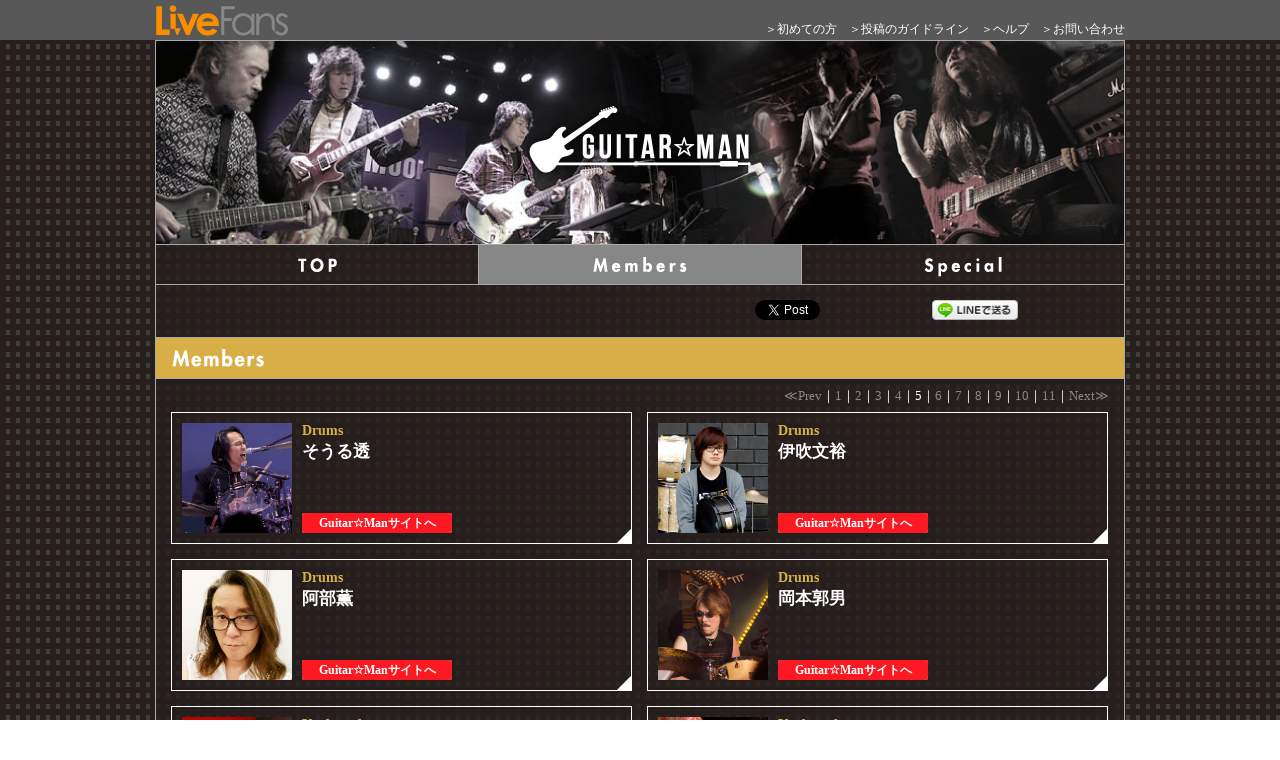

--- FILE ---
content_type: text/html; charset=UTF-8
request_url: http://www.livefans.jp/special/guitarman/members/page:5
body_size: 4507
content:

<!DOCTYPE html PUBLIC "-//W3C//DTD XHTML 1.0 Transitional//EN" "http://www.w3.org/TR/xhtml1/DTD/xhtml1-transitional.dtd">
<html xmlns="http://www.w3.org/1999/xhtml" xmlns:og="http://ogp.me/ns#" xmlns:mixi="http://mixi-platform.com/ns#" xmlns:fb="http://ogp.me/ns/fb#">
<head>
<!-- Google Tag Manager -->
<script>(function(w,d,s,l,i){w[l]=w[l]||[];w[l].push({'gtm.start':
new Date().getTime(),event:'gtm.js'});var f=d.getElementsByTagName(s)[0],
j=d.createElement(s),dl=l!='dataLayer'?'&l='+l:'';j.async=true;j.src=
'https://www.googletagmanager.com/gtm.js?id='+i+dl;f.parentNode.insertBefore(j,f);
})(window,document,'script','dataLayer','GTM-W46QF8G');</script>
<!-- End Google Tag Manager -->

<script type="text/javascript">

	    var url = "https://www.livefans.jp/special/guitarman/members/page:5";

	    location.href = url;

	    </script>
<meta http-equiv="Content-Type" content="text/html; charset=UTF-8" />
<meta http-equiv="Content-Script-Type" content="text/javascript" />
<meta http-equiv="Content-Style-Type" content="text/css" />
<meta lang="ja" name="description" content="LiveFans (ライブファンズ) は、セットリストやライブ・フェス情報、関連ニュースなど、ライブがもっと楽しくなる情報満載のサービスです。セットリストは投稿することもできます。">
<meta lang="ja" name="keywords" content="コンサート,ライブ,ツアー,フェス,セットリスト">
<link href="/favicon.ico" type="image/x-icon" rel="icon" /><link href="/favicon.ico" type="image/x-icon" rel="shortcut icon" />
<!--[if lt IE 9]>
<script src="http://ie7-js.googlecode.com/svn/version/2.1(beta4)/IE9.js"></script>
<![endif]-->

<link href="/favicon.ico" type="image/x-icon" rel="icon" />
<link href="/favicon.ico" type="image/x-icon" rel="shortcut icon" />

<script type="text/javascript" src="/js/google_analytics.js?update=20170713"></script>
<script type="text/javascript" src="/js/common/jquery-1.7.2.min.js"></script>
<script type="text/javascript" src="/js/common/jquery.page-scroller-308.js"></script>
<script type="text/javascript" src="/js/common/aim_application.js"></script>
<script type="text/javascript" src="/js/common/guitarman/jquery.tile.js"></script>
<script type="text/javascript" src="/js/common/jquery.custom.js"></script>
<script type="text/javascript" src="/js/common/jquery.search_custom.js?verupdate=20160215"></script>
<link rel="stylesheet" type="text/css" href="/css/common/special/guitarman/guitarman.css?verupdate=20131227" />
<title>Guitar☆Man 特集 | ライブ・セットリスト情報サービス【 LiveFans (ライブファンズ) 】</title>
<meta name="google-site-verification"content="HbO1KjIbp5-oRlHZKAhgwIPmf1vFJdA-NCSPc9yJ7zo" />


<meta property="og:site_name" content="livefans.jp" />
<meta property="og:title" content="Guitar☆Man 特集 | ライブ・セットリスト情報サービス【 LiveFans (ライブファンズ) 】" />
<meta property="og:description" content="LiveFans (ライブファンズ) は、セットリストやライブ・フェス情報、関連ニュースなど、ライブがもっと楽しくなる情報満載のサービスです。セットリストは投稿することもできます。" />
<meta property="og:type" content="website" />
<meta property="og:url" content="http://www.livefans.jp/special/guitarman/members/page:5" />
<meta property="fb:app_id" content="528283240567901" />
<meta property="og:image" content="http://www.livefans.jp/img/common/fb_likeicon.jpg?verupdate=0406" />

</head>

<body id="body_selection">
<!-- Google Tag Manager (noscript) -->
<noscript><iframe src="https://www.googletagmanager.com/ns.html?id=GTM-W46QF8G"
height="0" width="0" style="display:none;visibility:hidden"></iframe></noscript>
<!-- End Google Tag Manager (noscript) -->

<!-- // WRAP -->
<div id="wrap" class="page">
<!-- // HEADER -->
<div id="header">
<h1><a href="/"><img src="/img/common/logo_head.png?update=20160401" alt="LiveFans ロゴ" width="288" height="32" /></a></h1>
<p class="subNav"><a href="/first">＞初めての方</a>　<a href="/guide">＞投稿のガイドライン</a>　<a href="/help">＞ヘルプ</a>　<a href="/contact/10">＞お問い合わせ</a></p>

<h2><img src="/img/images/special/guitarman/headimage_page.jpg" alt="GUITAR☆MAN LIVE｜LiveFans" width="968" height="203" /></h2>
<li class="current">

<ul>
<li><a href="/special/guitarman">
<img src="/img/images/special/guitarman/nav_top.png" alt="TOP" width="96" height="27" /></a></li>
<li class="current"><a href="/special/guitarman/members">
<img src="/img/images/special/guitarman/nav_members.png" alt="Members" width="96" height="27" /></a></li>
<li><a href="/special/guitarman/special">
<img src="/img/images/special/guitarman/nav_special.png" alt="Special" width="96" height="27" /></a></li>
</ul>
</div>
<!-- // HEADER -->


<!-- // CONTAINER -->
<div id="container">




<ul class="shareLink nopscr">	<!-- // socialicons -->
<li><a href="https://b.hatena.ne.jp/entry/http://www.livefans.jp/special/guitarman/members" onclick="ga('send', 'event', 'コンテンツクリック', 'シェアボタンクリック', 'はてなブックマーク,,Guitar☆Man 特集');" class="hatena-bookmark-button" data-hatena-bookmark-layout="standard-noballoon" data-hatena-bookmark-lang="ja" title="Guitar☆Man 特集"><img src="https://b.st-hatena.com/images/entry-button/button-only@2x.png" alt="このエントリーをはてなブックマークに追加" width="20" height="20" style="border: none;" /></a><script type="text/javascript" src="https://b.st-hatena.com/js/bookmark_button.js" charset="utf-8" async="async"></script></li>
<li><a href="https://line.naver.jp/R/msg/text/?Guitar☆Man 特集 - LiveFans(ライブファンズ)
http://www.livefans.jp/special/guitarman/members" target="_blank" onclick="ga('send', 'event', 'コンテンツクリック', 'シェアボタンクリック', 'Lineシェア,,Guitar☆Man 特集');" class="line" rel="nofollow"><img src="/img/themes/linebutton_86x20.png" alt="LINEで送る" width="86" height="20" /></a></li>
<li><iframe src="https://www.facebook.com/plugins/share_button.php?href=http://www.livefans.jp/special/guitarman/members&layout=button_count&size&appId=528283240567901&width=102&height=20" width="102" height="20" style="border:none;overflow:hidden" scrolling="no" frameborder="0" allowfullscreen="true" allow="autoplay; clipboard-write; encrypted-media; picture-in-picture; web-share"></iframe></li>
<li><a href="https://twitter.com/share" class="twitter-share-button" data-url="http://www.livefans.jp/special/guitarman/members" data-text="Guitar☆Man 特集 - LiveFans(ライブファンズ)" data-count="horizontal" onclick="ga('send', 'event', 'コンテンツクリック', 'シェアボタンクリック', 'Twitterシェア,,Guitar☆Man 特集');" ref="nofollow">ツイート</a><script type="text/javascript" async src="https://platform.twitter.com/widgets.js"></script></li></ul>	<!-- // socialicons -->



<div id="content">	<!-- // CONTENT -->

			<div id="content">	<!--// CONTENT -->

<h3 id="listBox">
<img src="/img/images/special/guitarman/ttl_members.png" alt="Members" width="127" height="20" /></h3>

<p class="pagenate"><span class="prev"><a href="/special/guitarman/members/page:4#listBox" rel="prev">≪Prev</a></span>｜<span><a href="/special/guitarman/members/page:1#listBox">1</a></span>｜<span><a href="/special/guitarman/members/page:2#listBox">2</a></span>｜<span><a href="/special/guitarman/members/page:3#listBox">3</a></span>｜<span><a href="/special/guitarman/members/page:4#listBox">4</a></span>｜<span class="current">5</span>｜<span><a href="/special/guitarman/members/page:6#listBox">6</a></span>｜<span><a href="/special/guitarman/members/page:7#listBox">7</a></span>｜<span><a href="/special/guitarman/members/page:8#listBox">8</a></span>｜<span><a href="/special/guitarman/members/page:9#listBox">9</a></span>｜<span><a href="/special/guitarman/members/page:10#listBox">10</a></span>｜<span><a href="/special/guitarman/members/page:11#listBox">11</a></span>｜<span class="next"><a href="/special/guitarman/members/page:6#listBox" rel="next">Next≫</span></a></p>

<div class="membersBlock">


<div class="memberItem">
<a href="http://gm.fanmo.jp/toul-soul/" target="_new"><img src="/img/images/special/guitarman/prof/profile_soultoul-360x360.jpg" alt="そうる透" width="110" height="110" />
</a>
<h4><a href="http://gm.fanmo.jp/toul-soul/" target="_new">そうる透</a><span></span></h4>
<p>Drums</p>
<div class="icons"><span class="ticon ticket">
<a href="http://gm.fanmo.jp/toul-soul/" target="_new">Guitar☆Manサイトへ</a></span></div>
</div>
<div class="memberItem">
<a href="http://gm.fanmo.jp/fumihiro-ibuki/" target="_new"><img src="/img/images/special/guitarman/prof/profile_fumihiro-ibuki-360x360.jpg" alt="伊吹文裕" width="110" height="110" />
</a>
<h4><a href="http://gm.fanmo.jp/fumihiro-ibuki/" target="_new">伊吹文裕</a><span></span></h4>
<p>Drums</p>
<div class="icons"><span class="ticon ticket">
<a href="http://gm.fanmo.jp/fumihiro-ibuki/" target="_new">Guitar☆Manサイトへ</a></span></div>
</div>
<div class="memberItem">
<a href="http://gm.fanmo.jp/abe-kaou/" target="_new"><img src="/img/images/special/guitarman/prof/profile_kaou-abe-360x360.jpg" alt="阿部薫" width="110" height="110" />
</a>
<h4><a href="http://gm.fanmo.jp/abe-kaou/" target="_new">阿部薫</a><span></span></h4>
<p>Drums</p>
<div class="icons"><span class="ticon ticket">
<a href="http://gm.fanmo.jp/abe-kaou/" target="_new">Guitar☆Manサイトへ</a></span></div>
</div>
<div class="memberItem">
<a href="http://gm.fanmo.jp/okamoto-atsuo/" target="_new"><img src="/img/images/special/guitarman/prof/profile_okamoto-atsuo.jpg" alt="岡本郭男" width="110" height="110" />
</a>
<h4><a href="http://gm.fanmo.jp/okamoto-atsuo/" target="_new">岡本郭男</a><span></span></h4>
<p>Drums</p>
<div class="icons"><span class="ticon ticket">
<a href="http://gm.fanmo.jp/okamoto-atsuo/" target="_new">Guitar☆Manサイトへ</a></span></div>
</div>
<div class="memberItem">
<a href="http://gm.fanmo.jp/sasaji-masanori/" target="_new"><img src="/img/images/special/guitarman/prof/profile_sasaji-180x180.jpg" alt="笹路正徳" width="110" height="110" />
</a>
<h4><a href="http://gm.fanmo.jp/sasaji-masanori/" target="_new">笹路正徳</a><span></span></h4>
<p>Keyboards</p>
<div class="icons"><span class="ticon ticket">
<a href="http://gm.fanmo.jp/sasaji-masanori/" target="_new">Guitar☆Manサイトへ</a></span></div>
</div>
<div class="memberItem">
<a href="http://gm.fanmo.jp/tatsuya-nishiwaki/" target="_new"><img src="/img/images/special/guitarman/prof/profile_nishiwaki.jpg" alt="西脇辰弥" width="110" height="110" />
</a>
<h4><a href="http://gm.fanmo.jp/tatsuya-nishiwaki/" target="_new">西脇辰弥</a><span></span></h4>
<p>Keyboards</p>
<div class="icons"><span class="ticon ticket">
<a href="http://gm.fanmo.jp/tatsuya-nishiwaki/" target="_new">Guitar☆Manサイトへ</a></span></div>
</div>
<div class="memberItem">
<a href="http://gm.fanmo.jp/toru_shigemi/" target="_new"><img src="/img/images/special/guitarman/prof/profile_shigemi_toru-180x180.jpg" alt="重実徹" width="110" height="110" />
</a>
<h4><a href="http://gm.fanmo.jp/toru_shigemi/" target="_new">重実徹</a><span></span></h4>
<p>Keyboards</p>
<div class="icons"><span class="ticon ticket">
<a href="http://gm.fanmo.jp/toru_shigemi/" target="_new">Guitar☆Manサイトへ</a></span></div>
</div>
<div class="memberItem">
<a href="http://gm.fanmo.jp/hiroyuki-namba/" target="_new"><img src="/img/images/special/guitarman/prof/profile_namba1-180x180.jpg" alt="難波弘之" width="110" height="110" />
</a>
<h4><a href="http://gm.fanmo.jp/hiroyuki-namba/" target="_new">難波弘之</a><span>（ex.SENSE OF WONDER）</span></h4>
<p>Keyboards</p>
<div class="icons"><span class="ticon ticket">
<a href="http://gm.fanmo.jp/hiroyuki-namba/" target="_new">Guitar☆Manサイトへ</a></span></div>
</div>
<div class="memberItem">
<a href="http://gm.fanmo.jp/akito-shirai/" target="_new"><img src="/img/images/special/guitarman/prof/profile_akito_shirai.jpg" alt="白井アキト" width="110" height="110" />
</a>
<h4><a href="http://gm.fanmo.jp/akito-shirai/" target="_new">白井アキト</a><span></span></h4>
<p>Keyboards</p>
<div class="icons"><span class="ticon ticket">
<a href="http://gm.fanmo.jp/akito-shirai/" target="_new">Guitar☆Manサイトへ</a></span></div>
</div>
<div class="memberItem">
<a href="http://gm.fanmo.jp/takuto-kudo/" target="_new"><img src="/img/images/special/guitarman/prof/profile_kudo-360x360.jpg" alt="工藤拓人" width="110" height="110" />
</a>
<h4><a href="http://gm.fanmo.jp/takuto-kudo/" target="_new">工藤拓人</a><span></span></h4>
<p>Keyboards</p>
<div class="icons"><span class="ticon ticket">
<a href="http://gm.fanmo.jp/takuto-kudo/" target="_new">Guitar☆Manサイトへ</a></span></div>
</div>
</div>

<p class="pagenate"><span class="prev"><a href="/special/guitarman/members/page:4#listBox" rel="prev">≪Prev</a></span>｜<span><a href="/special/guitarman/members/page:1#listBox">1</a></span>｜<span><a href="/special/guitarman/members/page:2#listBox">2</a></span>｜<span><a href="/special/guitarman/members/page:3#listBox">3</a></span>｜<span><a href="/special/guitarman/members/page:4#listBox">4</a></span>｜<span class="current">5</span>｜<span><a href="/special/guitarman/members/page:6#listBox">6</a></span>｜<span><a href="/special/guitarman/members/page:7#listBox">7</a></span>｜<span><a href="/special/guitarman/members/page:8#listBox">8</a></span>｜<span><a href="/special/guitarman/members/page:9#listBox">9</a></span>｜<span><a href="/special/guitarman/members/page:10#listBox">10</a></span>｜<span><a href="/special/guitarman/members/page:11#listBox">11</a></span>｜<span class="next"><a href="/special/guitarman/members/page:6#listBox" rel="next">Next≫</span></a></p>

</div>	<!-- // CONTENT -->




</div>	<!-- // CONTENT -->

<div class="itemBlock">	<!--// Item Block -->
<h3>
<img src="/img/images/special/guitarman/ttl_item.png" alt="Item" width="127" height="20" /></h3>

<div class="itemBox">	<!--// Item Box -->
<dl>
<dt>
<a href="http://gm.fanmo.jp/category/cd/" target="_new"><img src="/img/images/special/guitarman/item/guitarman_legend-360x360.jpg" alt="Item" width="140" height="140" /></a>
</dt>
<dd><span class="ticon buy"><a href="http://gm.fanmo.jp/category/cd/" target="_new" >Guitar☆Manサイトへ</a></span></dd>
</dl>
<ul>
<li><a href="http://gm.fanmo.jp/guitar%E2%98%86man-live-best-selection-001-008/" target="_new">Guitar☆Man LIVE BEST SELECTION #001 – #008</a></li>
<li><a href="http://gm.fanmo.jp/guitar%E2%98%86man-live-smoke-on-the-water-007/" target="_new">Guitar☆Man LIVE -SMOKE ON THE WATER- #007</a></li>
<li><a href="http://gm.fanmo.jp/guitar%E2%98%86man-live-smoke-on-the-water-006/" target="_new">Guitar☆Man LIVE -SMOKE ON THE WATER- #006</a></li>
<li><a href="http://gm.fanmo.jp/guitar%E2%98%86man-live-smoke-on-the-water-004/" target="_new">Guitar☆Man LIVE -SMOKE ON THE WATER- #004</a></li>
<li><a href="http://gm.fanmo.jp/guitar-man-live-003-ep/" target="_new">Guitar☆Man LIVE #003 EP</a></li>
<li><a href="http://gm.fanmo.jp/guitar%E2%98%86man-live-003-mp3/" target="_new">Guitar☆Man LIVE -SMOKE ON THE WATER- #003</a></li>
<li><a href="http://gm.fanmo.jp/guitar%E2%98%86man-live-smoke-on-the-water-002/" target="_new">Guitar☆Man LIVE -SMOKE ON THE WATER- #002</a></li>
<li><a href="http://gm.fanmo.jp/guitar%E2%98%86man-live-smoke-on-the-water-00/" target="_new">Guitar☆Man LIVE -SMOKE ON THE WATER- #001</a></li>
</ul>
</div>

<div class="itemBox">	<!--// Item Box -->
<dl>
<dt>
<a href="http://gm.fanmo.jp/category/cd/" target="_new"><img src="/img/images/special/guitarman/item/kingofpops-180x180.jpg" alt="Item" width="140" height="140" /></a>
</dt>
<dd><span class="ticon buy"><a href="http://gm.fanmo.jp/category/cd/" target="_new">Guitar☆Manサイトへ</a></span></dd>
</dl>
<ul>
<li><a href="http://gm.fanmo.jp/king-of-pops2-single/" target="_new">KING OF POPS 2  Single (楽曲配信)</a></li>
<li><a href="http://gm.fanmo.jp/king-of-pops-2-cd-mini-album/" target="_new">KING OF POPS 2 (CD mini album)</a></li>
<li><a href="http://gm.fanmo.jp/king-of-pops/" target="_new">KING OF POPS EP</a></li>
<li><a href="http://gm.fanmo.jp/king-of-pops-album/" target="_new">KING OF POPS (CD mini album)</a></li>
</ul>
</div>


</div>	<!--// Item Block -->

<ul class="officialLink">	<!--// Ofiicial Link -->
<li><a href="http://gm.fanmo.jp/" target="_new">
<img src="/img/images/special/guitarman/bnr_officialsite.png" alt="Official Site" width="397" height="22" /></a></li>
<li><a href="https://www.facebook.com/GuitarManJapan" target="_new">
<img src="/img/images/special/guitarman/bnr_officialFb.png" alt="Official Facebook" width="397" height="22" /></a></li>
</ul>	<!--// Ofiicial Link -->
</div>
<!-- // CONTAINER -->


<!-- // FOOTER -->
<div id="footer">
<h5><a href="/"><img src="/img/common/logo_foot.png?update=20160401" alt="LiveFans フッターロゴ" width="175" height="60" /></a></h5>
<ul>
<li><a href="/setlist">セットリスト情報</a></li>
<!--<li><a href="/live">ライブ・フェス情報</a></li>-->
<li><a href="/artist">アーティスト一覧</a></li>
<li><a href="/users/login">ユーザー登録</a></li>
<li><a href="/events">新規情報投稿</a></li>
</ul>
<ul>
<li><a href="/first">初めての方</a></li>
<li><a href="/guide">投稿のガイドライン</a></li>
<li><a href="/help">ヘルプ</a></li>
<li><a href="/contact/10">お問い合わせ</a></li>
<li><a href="/terms">利用規約</a></li>
<li><a href="/privacy">プライバシーポリシー</a></li>
<li><a href="/company">運営会社</a></li>
<li><a href="/news/info/list">お知らせ</a></li>
</ul>

<p id="copy">Copyright (C) 2021- SKIYAKI Inc. All Rights Reserved. <br />JASRAC許諾番号：9022255001Y45037</p>
</div>
<!-- // FOOTER -->


</div>
<!-- // WRAP -->


<script type="text/javascript">
jQuery('#wrap #container .itemBlock .itemBox ul').tile(2);
jQuery('#wrap #container #content .liveItem dl').tile();
</script>


<!-- Special Popup -->
<script type="text/javascript">
$(function(){
    $('#dialog').jqm();
    $('#dialog').jqmShow();//modalウインドウを表示する
    $(window).load(function(){
    })
});
</script>
</body>
</html>


--- FILE ---
content_type: text/html; charset=UTF-8
request_url: https://www.livefans.jp/special/guitarman/members/page:5
body_size: 4299
content:

<!DOCTYPE html PUBLIC "-//W3C//DTD XHTML 1.0 Transitional//EN" "http://www.w3.org/TR/xhtml1/DTD/xhtml1-transitional.dtd">
<html xmlns="http://www.w3.org/1999/xhtml" xmlns:og="http://ogp.me/ns#" xmlns:mixi="http://mixi-platform.com/ns#" xmlns:fb="http://ogp.me/ns/fb#">
<head>
<!-- Google Tag Manager -->
<script>(function(w,d,s,l,i){w[l]=w[l]||[];w[l].push({'gtm.start':
new Date().getTime(),event:'gtm.js'});var f=d.getElementsByTagName(s)[0],
j=d.createElement(s),dl=l!='dataLayer'?'&l='+l:'';j.async=true;j.src=
'https://www.googletagmanager.com/gtm.js?id='+i+dl;f.parentNode.insertBefore(j,f);
})(window,document,'script','dataLayer','GTM-W46QF8G');</script>
<!-- End Google Tag Manager -->


<meta http-equiv="Content-Type" content="text/html; charset=UTF-8" />
<meta http-equiv="Content-Script-Type" content="text/javascript" />
<meta http-equiv="Content-Style-Type" content="text/css" />
<meta lang="ja" name="description" content="LiveFans (ライブファンズ) は、セットリストやライブ・フェス情報、関連ニュースなど、ライブがもっと楽しくなる情報満載のサービスです。セットリストは投稿することもできます。">
<meta lang="ja" name="keywords" content="コンサート,ライブ,ツアー,フェス,セットリスト">
<link href="/favicon.ico" type="image/x-icon" rel="icon" /><link href="/favicon.ico" type="image/x-icon" rel="shortcut icon" />
<!--[if lt IE 9]>
<script src="http://ie7-js.googlecode.com/svn/version/2.1(beta4)/IE9.js"></script>
<![endif]-->

<link href="/favicon.ico" type="image/x-icon" rel="icon" />
<link href="/favicon.ico" type="image/x-icon" rel="shortcut icon" />

<script type="text/javascript" src="/js/google_analytics.js?update=20170713"></script>
<script type="text/javascript" src="/js/common/jquery-1.7.2.min.js"></script>
<script type="text/javascript" src="/js/common/jquery.page-scroller-308.js"></script>
<script type="text/javascript" src="/js/common/aim_application.js"></script>
<script type="text/javascript" src="/js/common/guitarman/jquery.tile.js"></script>
<script type="text/javascript" src="/js/common/jquery.custom.js"></script>
<script type="text/javascript" src="/js/common/jquery.search_custom.js?verupdate=20160215"></script>
<link rel="stylesheet" type="text/css" href="/css/common/special/guitarman/guitarman.css?verupdate=20131227" />
<title>Guitar☆Man 特集 | ライブ・セットリスト情報サービス【 LiveFans (ライブファンズ) 】</title>
<meta name="google-site-verification"content="HbO1KjIbp5-oRlHZKAhgwIPmf1vFJdA-NCSPc9yJ7zo" />


<meta property="og:site_name" content="livefans.jp" />
<meta property="og:title" content="Guitar☆Man 特集 | ライブ・セットリスト情報サービス【 LiveFans (ライブファンズ) 】" />
<meta property="og:description" content="LiveFans (ライブファンズ) は、セットリストやライブ・フェス情報、関連ニュースなど、ライブがもっと楽しくなる情報満載のサービスです。セットリストは投稿することもできます。" />
<meta property="og:type" content="website" />
<meta property="og:url" content="https://www.livefans.jp/special/guitarman/members/page:5" />
<meta property="fb:app_id" content="528283240567901" />
<meta property="og:image" content="https://www.livefans.jp/img/common/fb_likeicon.jpg?verupdate=0406" />

</head>

<body id="body_selection">
<!-- Google Tag Manager (noscript) -->
<noscript><iframe src="https://www.googletagmanager.com/ns.html?id=GTM-W46QF8G"
height="0" width="0" style="display:none;visibility:hidden"></iframe></noscript>
<!-- End Google Tag Manager (noscript) -->

<!-- // WRAP -->
<div id="wrap" class="page">
<!-- // HEADER -->
<div id="header">
<h1><a href="/"><img src="/img/common/logo_head.png?update=20160401" alt="LiveFans ロゴ" width="288" height="32" /></a></h1>
<p class="subNav"><a href="/first">＞初めての方</a>　<a href="/guide">＞投稿のガイドライン</a>　<a href="/help">＞ヘルプ</a>　<a href="/contact/10">＞お問い合わせ</a></p>

<h2><img src="/img/images/special/guitarman/headimage_page.jpg" alt="GUITAR☆MAN LIVE｜LiveFans" width="968" height="203" /></h2>
<li class="current">

<ul>
<li><a href="/special/guitarman">
<img src="/img/images/special/guitarman/nav_top.png" alt="TOP" width="96" height="27" /></a></li>
<li class="current"><a href="/special/guitarman/members">
<img src="/img/images/special/guitarman/nav_members.png" alt="Members" width="96" height="27" /></a></li>
<li><a href="/special/guitarman/special">
<img src="/img/images/special/guitarman/nav_special.png" alt="Special" width="96" height="27" /></a></li>
</ul>
</div>
<!-- // HEADER -->


<!-- // CONTAINER -->
<div id="container">




<ul class="shareLink nopscr">	<!-- // socialicons -->
<li><a href="https://b.hatena.ne.jp/entry/https://www.livefans.jp/special/guitarman/members" onclick="ga('send', 'event', 'コンテンツクリック', 'シェアボタンクリック', 'はてなブックマーク,,Guitar☆Man 特集');" class="hatena-bookmark-button" data-hatena-bookmark-layout="standard-noballoon" data-hatena-bookmark-lang="ja" title="Guitar☆Man 特集"><img src="https://b.st-hatena.com/images/entry-button/button-only@2x.png" alt="このエントリーをはてなブックマークに追加" width="20" height="20" style="border: none;" /></a><script type="text/javascript" src="https://b.st-hatena.com/js/bookmark_button.js" charset="utf-8" async="async"></script></li>
<li><a href="https://line.naver.jp/R/msg/text/?Guitar☆Man 特集 - LiveFans(ライブファンズ)
https://www.livefans.jp/special/guitarman/members" target="_blank" onclick="ga('send', 'event', 'コンテンツクリック', 'シェアボタンクリック', 'Lineシェア,,Guitar☆Man 特集');" class="line" rel="nofollow"><img src="/img/themes/linebutton_86x20.png" alt="LINEで送る" width="86" height="20" /></a></li>
<li><iframe src="https://www.facebook.com/plugins/share_button.php?href=https://www.livefans.jp/special/guitarman/members&layout=button_count&size&appId=528283240567901&width=102&height=20" width="102" height="20" style="border:none;overflow:hidden" scrolling="no" frameborder="0" allowfullscreen="true" allow="autoplay; clipboard-write; encrypted-media; picture-in-picture; web-share"></iframe></li>
<li><a href="https://twitter.com/share" class="twitter-share-button" data-url="https://www.livefans.jp/special/guitarman/members" data-text="Guitar☆Man 特集 - LiveFans(ライブファンズ)" data-count="horizontal" onclick="ga('send', 'event', 'コンテンツクリック', 'シェアボタンクリック', 'Twitterシェア,,Guitar☆Man 特集');" ref="nofollow">ツイート</a><script type="text/javascript" async src="https://platform.twitter.com/widgets.js"></script></li></ul>	<!-- // socialicons -->



<div id="content">	<!-- // CONTENT -->

			<div id="content">	<!--// CONTENT -->

<h3 id="listBox">
<img src="/img/images/special/guitarman/ttl_members.png" alt="Members" width="127" height="20" /></h3>

<p class="pagenate"><span class="prev"><a href="/special/guitarman/members/page:4#listBox" rel="prev">≪Prev</a></span>｜<span><a href="/special/guitarman/members/page:1#listBox">1</a></span>｜<span><a href="/special/guitarman/members/page:2#listBox">2</a></span>｜<span><a href="/special/guitarman/members/page:3#listBox">3</a></span>｜<span><a href="/special/guitarman/members/page:4#listBox">4</a></span>｜<span class="current">5</span>｜<span><a href="/special/guitarman/members/page:6#listBox">6</a></span>｜<span><a href="/special/guitarman/members/page:7#listBox">7</a></span>｜<span><a href="/special/guitarman/members/page:8#listBox">8</a></span>｜<span><a href="/special/guitarman/members/page:9#listBox">9</a></span>｜<span><a href="/special/guitarman/members/page:10#listBox">10</a></span>｜<span><a href="/special/guitarman/members/page:11#listBox">11</a></span>｜<span class="next"><a href="/special/guitarman/members/page:6#listBox" rel="next">Next≫</span></a></p>

<div class="membersBlock">


<div class="memberItem">
<a href="http://gm.fanmo.jp/toul-soul/" target="_new"><img src="/img/images/special/guitarman/prof/profile_soultoul-360x360.jpg" alt="そうる透" width="110" height="110" />
</a>
<h4><a href="http://gm.fanmo.jp/toul-soul/" target="_new">そうる透</a><span></span></h4>
<p>Drums</p>
<div class="icons"><span class="ticon ticket">
<a href="http://gm.fanmo.jp/toul-soul/" target="_new">Guitar☆Manサイトへ</a></span></div>
</div>
<div class="memberItem">
<a href="http://gm.fanmo.jp/fumihiro-ibuki/" target="_new"><img src="/img/images/special/guitarman/prof/profile_fumihiro-ibuki-360x360.jpg" alt="伊吹文裕" width="110" height="110" />
</a>
<h4><a href="http://gm.fanmo.jp/fumihiro-ibuki/" target="_new">伊吹文裕</a><span></span></h4>
<p>Drums</p>
<div class="icons"><span class="ticon ticket">
<a href="http://gm.fanmo.jp/fumihiro-ibuki/" target="_new">Guitar☆Manサイトへ</a></span></div>
</div>
<div class="memberItem">
<a href="http://gm.fanmo.jp/abe-kaou/" target="_new"><img src="/img/images/special/guitarman/prof/profile_kaou-abe-360x360.jpg" alt="阿部薫" width="110" height="110" />
</a>
<h4><a href="http://gm.fanmo.jp/abe-kaou/" target="_new">阿部薫</a><span></span></h4>
<p>Drums</p>
<div class="icons"><span class="ticon ticket">
<a href="http://gm.fanmo.jp/abe-kaou/" target="_new">Guitar☆Manサイトへ</a></span></div>
</div>
<div class="memberItem">
<a href="http://gm.fanmo.jp/okamoto-atsuo/" target="_new"><img src="/img/images/special/guitarman/prof/profile_okamoto-atsuo.jpg" alt="岡本郭男" width="110" height="110" />
</a>
<h4><a href="http://gm.fanmo.jp/okamoto-atsuo/" target="_new">岡本郭男</a><span></span></h4>
<p>Drums</p>
<div class="icons"><span class="ticon ticket">
<a href="http://gm.fanmo.jp/okamoto-atsuo/" target="_new">Guitar☆Manサイトへ</a></span></div>
</div>
<div class="memberItem">
<a href="http://gm.fanmo.jp/sasaji-masanori/" target="_new"><img src="/img/images/special/guitarman/prof/profile_sasaji-180x180.jpg" alt="笹路正徳" width="110" height="110" />
</a>
<h4><a href="http://gm.fanmo.jp/sasaji-masanori/" target="_new">笹路正徳</a><span></span></h4>
<p>Keyboards</p>
<div class="icons"><span class="ticon ticket">
<a href="http://gm.fanmo.jp/sasaji-masanori/" target="_new">Guitar☆Manサイトへ</a></span></div>
</div>
<div class="memberItem">
<a href="http://gm.fanmo.jp/tatsuya-nishiwaki/" target="_new"><img src="/img/images/special/guitarman/prof/profile_nishiwaki.jpg" alt="西脇辰弥" width="110" height="110" />
</a>
<h4><a href="http://gm.fanmo.jp/tatsuya-nishiwaki/" target="_new">西脇辰弥</a><span></span></h4>
<p>Keyboards</p>
<div class="icons"><span class="ticon ticket">
<a href="http://gm.fanmo.jp/tatsuya-nishiwaki/" target="_new">Guitar☆Manサイトへ</a></span></div>
</div>
<div class="memberItem">
<a href="http://gm.fanmo.jp/toru_shigemi/" target="_new"><img src="/img/images/special/guitarman/prof/profile_shigemi_toru-180x180.jpg" alt="重実徹" width="110" height="110" />
</a>
<h4><a href="http://gm.fanmo.jp/toru_shigemi/" target="_new">重実徹</a><span></span></h4>
<p>Keyboards</p>
<div class="icons"><span class="ticon ticket">
<a href="http://gm.fanmo.jp/toru_shigemi/" target="_new">Guitar☆Manサイトへ</a></span></div>
</div>
<div class="memberItem">
<a href="http://gm.fanmo.jp/hiroyuki-namba/" target="_new"><img src="/img/images/special/guitarman/prof/profile_namba1-180x180.jpg" alt="難波弘之" width="110" height="110" />
</a>
<h4><a href="http://gm.fanmo.jp/hiroyuki-namba/" target="_new">難波弘之</a><span>（ex.SENSE OF WONDER）</span></h4>
<p>Keyboards</p>
<div class="icons"><span class="ticon ticket">
<a href="http://gm.fanmo.jp/hiroyuki-namba/" target="_new">Guitar☆Manサイトへ</a></span></div>
</div>
<div class="memberItem">
<a href="http://gm.fanmo.jp/akito-shirai/" target="_new"><img src="/img/images/special/guitarman/prof/profile_akito_shirai.jpg" alt="白井アキト" width="110" height="110" />
</a>
<h4><a href="http://gm.fanmo.jp/akito-shirai/" target="_new">白井アキト</a><span></span></h4>
<p>Keyboards</p>
<div class="icons"><span class="ticon ticket">
<a href="http://gm.fanmo.jp/akito-shirai/" target="_new">Guitar☆Manサイトへ</a></span></div>
</div>
<div class="memberItem">
<a href="http://gm.fanmo.jp/takuto-kudo/" target="_new"><img src="/img/images/special/guitarman/prof/profile_kudo-360x360.jpg" alt="工藤拓人" width="110" height="110" />
</a>
<h4><a href="http://gm.fanmo.jp/takuto-kudo/" target="_new">工藤拓人</a><span></span></h4>
<p>Keyboards</p>
<div class="icons"><span class="ticon ticket">
<a href="http://gm.fanmo.jp/takuto-kudo/" target="_new">Guitar☆Manサイトへ</a></span></div>
</div>
</div>

<p class="pagenate"><span class="prev"><a href="/special/guitarman/members/page:4#listBox" rel="prev">≪Prev</a></span>｜<span><a href="/special/guitarman/members/page:1#listBox">1</a></span>｜<span><a href="/special/guitarman/members/page:2#listBox">2</a></span>｜<span><a href="/special/guitarman/members/page:3#listBox">3</a></span>｜<span><a href="/special/guitarman/members/page:4#listBox">4</a></span>｜<span class="current">5</span>｜<span><a href="/special/guitarman/members/page:6#listBox">6</a></span>｜<span><a href="/special/guitarman/members/page:7#listBox">7</a></span>｜<span><a href="/special/guitarman/members/page:8#listBox">8</a></span>｜<span><a href="/special/guitarman/members/page:9#listBox">9</a></span>｜<span><a href="/special/guitarman/members/page:10#listBox">10</a></span>｜<span><a href="/special/guitarman/members/page:11#listBox">11</a></span>｜<span class="next"><a href="/special/guitarman/members/page:6#listBox" rel="next">Next≫</span></a></p>

</div>	<!-- // CONTENT -->




</div>	<!-- // CONTENT -->

<div class="itemBlock">	<!--// Item Block -->
<h3>
<img src="/img/images/special/guitarman/ttl_item.png" alt="Item" width="127" height="20" /></h3>

<div class="itemBox">	<!--// Item Box -->
<dl>
<dt>
<a href="http://gm.fanmo.jp/category/cd/" target="_new"><img src="/img/images/special/guitarman/item/guitarman_legend-360x360.jpg" alt="Item" width="140" height="140" /></a>
</dt>
<dd><span class="ticon buy"><a href="http://gm.fanmo.jp/category/cd/" target="_new" >Guitar☆Manサイトへ</a></span></dd>
</dl>
<ul>
<li><a href="http://gm.fanmo.jp/guitar%E2%98%86man-live-best-selection-001-008/" target="_new">Guitar☆Man LIVE BEST SELECTION #001 – #008</a></li>
<li><a href="http://gm.fanmo.jp/guitar%E2%98%86man-live-smoke-on-the-water-007/" target="_new">Guitar☆Man LIVE -SMOKE ON THE WATER- #007</a></li>
<li><a href="http://gm.fanmo.jp/guitar%E2%98%86man-live-smoke-on-the-water-006/" target="_new">Guitar☆Man LIVE -SMOKE ON THE WATER- #006</a></li>
<li><a href="http://gm.fanmo.jp/guitar%E2%98%86man-live-smoke-on-the-water-004/" target="_new">Guitar☆Man LIVE -SMOKE ON THE WATER- #004</a></li>
<li><a href="http://gm.fanmo.jp/guitar-man-live-003-ep/" target="_new">Guitar☆Man LIVE #003 EP</a></li>
<li><a href="http://gm.fanmo.jp/guitar%E2%98%86man-live-003-mp3/" target="_new">Guitar☆Man LIVE -SMOKE ON THE WATER- #003</a></li>
<li><a href="http://gm.fanmo.jp/guitar%E2%98%86man-live-smoke-on-the-water-002/" target="_new">Guitar☆Man LIVE -SMOKE ON THE WATER- #002</a></li>
<li><a href="http://gm.fanmo.jp/guitar%E2%98%86man-live-smoke-on-the-water-00/" target="_new">Guitar☆Man LIVE -SMOKE ON THE WATER- #001</a></li>
</ul>
</div>

<div class="itemBox">	<!--// Item Box -->
<dl>
<dt>
<a href="http://gm.fanmo.jp/category/cd/" target="_new"><img src="/img/images/special/guitarman/item/kingofpops-180x180.jpg" alt="Item" width="140" height="140" /></a>
</dt>
<dd><span class="ticon buy"><a href="http://gm.fanmo.jp/category/cd/" target="_new">Guitar☆Manサイトへ</a></span></dd>
</dl>
<ul>
<li><a href="http://gm.fanmo.jp/king-of-pops2-single/" target="_new">KING OF POPS 2  Single (楽曲配信)</a></li>
<li><a href="http://gm.fanmo.jp/king-of-pops-2-cd-mini-album/" target="_new">KING OF POPS 2 (CD mini album)</a></li>
<li><a href="http://gm.fanmo.jp/king-of-pops/" target="_new">KING OF POPS EP</a></li>
<li><a href="http://gm.fanmo.jp/king-of-pops-album/" target="_new">KING OF POPS (CD mini album)</a></li>
</ul>
</div>


</div>	<!--// Item Block -->

<ul class="officialLink">	<!--// Ofiicial Link -->
<li><a href="http://gm.fanmo.jp/" target="_new">
<img src="/img/images/special/guitarman/bnr_officialsite.png" alt="Official Site" width="397" height="22" /></a></li>
<li><a href="https://www.facebook.com/GuitarManJapan" target="_new">
<img src="/img/images/special/guitarman/bnr_officialFb.png" alt="Official Facebook" width="397" height="22" /></a></li>
</ul>	<!--// Ofiicial Link -->
</div>
<!-- // CONTAINER -->


<!-- // FOOTER -->
<div id="footer">
<h5><a href="/"><img src="/img/common/logo_foot.png?update=20160401" alt="LiveFans フッターロゴ" width="175" height="60" /></a></h5>
<ul>
<li><a href="/setlist">セットリスト情報</a></li>
<!--<li><a href="/live">ライブ・フェス情報</a></li>-->
<li><a href="/artist">アーティスト一覧</a></li>
<li><a href="/users/login">ユーザー登録</a></li>
<li><a href="/events">新規情報投稿</a></li>
</ul>
<ul>
<li><a href="/first">初めての方</a></li>
<li><a href="/guide">投稿のガイドライン</a></li>
<li><a href="/help">ヘルプ</a></li>
<li><a href="/contact/10">お問い合わせ</a></li>
<li><a href="/terms">利用規約</a></li>
<li><a href="/privacy">プライバシーポリシー</a></li>
<li><a href="/company">運営会社</a></li>
<li><a href="/news/info/list">お知らせ</a></li>
</ul>

<p id="copy">Copyright (C) 2021- SKIYAKI Inc. All Rights Reserved. <br />JASRAC許諾番号：9022255001Y45037</p>
</div>
<!-- // FOOTER -->


</div>
<!-- // WRAP -->


<script type="text/javascript">
jQuery('#wrap #container .itemBlock .itemBox ul').tile(2);
jQuery('#wrap #container #content .liveItem dl').tile();
</script>


<!-- Special Popup -->
<script type="text/javascript">
$(function(){
    $('#dialog').jqm();
    $('#dialog').jqmShow();//modalウインドウを表示する
    $(window).load(function(){
    })
});
</script>
</body>
</html>


--- FILE ---
content_type: text/css
request_url: https://www.livefans.jp/css/common/special/guitarman/guitarman.css?verupdate=20131227
body_size: 4061
content:
@charset utf-8;

/* DEFAULT */
article,aside,details,figcaption,figure,footer,header,hgroup,nav,section { display:block; }
audio,video { display:inline-block; }
audio,video { *display:inline; }
audio,video { *zoom:1; }
audio:not([controls]) { display:none; }
[hidden] { display:none; }

html { font-size:13px; overflow-y:scroll; -webkit-text-size-adjust:100%; -ms-text-size-adjust:100%; color:#000; background:#FFF; }
body,div,dl,dt,dd,ul,ol,li,h1,h2,h3,h4,h5,h6,pre,code,figure,form,button,input,select,textarea,legend,p,blockquote,th,td,p { margin:0; padding:0; }
address,caption,cite,code,dfn,var { font-style:normal; font-weight:normal; }
h1,h2,h3,h4,h5,h6,p,dt,dd,li { font-size:100%; font-weight:normal; line-height:1.0; }
li { list-style:none; }
img { border:0; vertical-align:bottom; -ms-interpolation-mode:bicubic; }
table { border-collapse:collapse; border-spacing:0; }

a { color:#00E; }
a:focus { outline:thin dotted; }
a:hover, a:active { outline:0; }

abbr[title] { border-bottom:1px dotted; }
mark { background:#FF0; color:#000; }

pre,code,kbd,samp { font-family:monospace, serif; font-size:1em; }
pre,code,kbd,samp { _font-family:'courier new', monospace; }
pre { white-space:pre; white-space:pre-wrap; word-wrap:break-word; }

q { quotes:none; }
q:before,q:after { content:''; content:none; }

small { font-size:75%; }
sub,sup { font-size:75%; line-height:0; position:relative; vertical-align:baseline; }
sup { top:-0.5em; }
sub { bottom:-0.25em; }
svg:not(:root) { overflow:hidden; }
fieldset { border:1px solid #C0C0C0; margin:0 2px; padding:0.35em 0.625em 0.75em; }
legend { border:0; }

button,input,select,textarea { font-family:inherit; font-weight:inherit; font-size:inherit; vertical-align:baseline; }
button,input,select,textarea { *font-size:100%; }
button,input,select,textarea { *vertical-align:middle; }
button,input { line-height:normal; }
button,input[type="button"],input[type="reset"],input[type="submit"] { cursor:pointer; -webkit-appearance:button; }
button,input[type="button"],input[type="reset"],input[type="submit"] { *overflow:visible; }
input[type="checkbox"],input[type="radio"] { box-sizing:border-box; padding:0; }
input[type="search"] { -webkit-appearance:textfield; -moz-box-sizing:content-box; -webkit-box-sizing:content-box; box-sizing:content-box; }
input[type="search"]::-webkit-search-decoration { -webkit-appearance:none; }
button::-moz-focus-inner, input::-moz-focus-inner { border:0; padding:0; }
textarea { overflow:auto; vertical-align:top; }
/* DEFAULT */
/* --------------------------------------------------------------------------------
Font Size

08px = 63%          14px = 108%            20px = 153.9%       
09px = 70%          15px = 116%            21px = 161.6%
10px = 77%          16px = 123.1%          22px = 167%
11px = 85%          17px = 131%            23px = 174%
12px = 93%          18px = 138.5%          24px = 182%
13px = 100%         19px = 146.5%          25px = 189%

font-family:'ヒラギノ角ゴ Pro W3','Hiragino Kaku Gothic Pro','メイリオ',Meiryo,'ＭＳ Ｐゴシック','MS PGothic',sans-serif;
font-family:'ヒラギノ明朝 Pro W3','Hiragino Mincho Pro','ＭＳ Ｐ明朝','MS PMincho','メイリオ',Meiryo, serif;
-------------------------------------------------------------------------------- */

html { background:url(../../../../img/images/special/guitarman/bg_html.gif) repeat; }
body { color:#333; background:url(../../../../img/images/special/guitarman/bg_body.gif) repeat-x 0 bottom; }

a { color:#878787; text-decoration:none; }
a:hover { color:#FF8C00; }

a.opalink:hover {
opacity:0.7;
filter: alpha(opacity=70);			/* ie lt 8 */
-ms-filter: "alpha(opacity=70)";	/* ie 8 */
-moz-opacity:0.7;					/* FF lt 1.5, Netscape */
-khtml-opacity: 0.7;				/* Safari 1.x */
zoom:1;
}


/* WRAP */
#wrap { margin:0; width:100%; background:url(../../../../img/images/special/guitarman/bg_wrap.gif) repeat-x 0 0; }

/* HEADER */
#wrap #header { margin:0 auto; width:970px; height:510px; position:relative; }
.page#wrap #header { height:285px; }
#wrap #header h1 { font-size:9px; position:absolute; top:5px; left:0; }
#wrap #header h2 { font-size:9px; position:absolute; top:40px; left:0; border:1px solid #AAA; }
#wrap #header p { font-size:93%; line-height:1.5; text-align:right; position:absolute; top:20px; right:0; }
#wrap #header p a { color:#FFF; } #wrap #header p a:hover { text-decoration:underline; }
#wrap #header ul { width:969px; overflow:hidden; border:solid #AAA; border-width:0 0 1px 1px; position:absolute; bottom:0; left:0; background:url(../../../../img/images/special/guitarman/bg_nextlive.png) repeat; }
#wrap #header ul li { float:left; width:auto; border-right:1px solid #AAA; }
#wrap #header ul li a, #wrap #header ul li span { display:block; padding:6px 0 6px; text-align:center; width:322px; }
#wrap #header ul li a:hover, #wrap #header ul li.current a { background:#878787; }
/* HEADER */


/* CONTAINER */
#wrap #container { margin:0 auto; width:968px; border:solid #AAA; border-width:0 1px 1px; overflow:hidden; background:url(../../../../img/images/special/guitarman/bg_nextlive.png) repeat; }

/* social */
#wrap #container ul.shareLink { padding:15px; width:auto; overflow:hidden; }
#wrap #container ul.shareLink li { margin:0 0 0 5px; width:auto; float:right; }
/* social */

/* information */
#wrap #container dl.infoDl { margin-bottom:20px; width:968px; border:solid #AAA; border-width:1px 0; background:url(../../../../img/images/special/guitarman/bg_info.gif) repeat-y 0 0; overflow:hidden; }
#wrap #container dl.infoDl dt { padding:10px 15px; width:198px; float:left; }
#wrap #container dl.infoDl dd { margin-left:250px; }
#wrap #container dl.infoDl dd ul { padding:10px 0 0; }
#wrap #container dl.infoDl dd ul li { margin:0 0 10px; padding:0 0 0 85px; line-height:1.25; color:#D8AF46; position:relative; }
#wrap #container dl.infoDl dd ul li span { position:absolute; top:0; left:0; }
#wrap #container dl.infoDl dd ul li a { font-weight:bold; color:#D8AF46; } #wrap #container dl.infoDl dd ul li a:hover { text-decoration:underline; }
/* information */

/* Official Link */
#wrap #container ul.officialLink { padding:15px; width:938px; overflow:hidden; border-top:1px solid #AAA; }
#wrap #container ul.officialLink li { float:left; width:auto; }
#wrap #container ul.officialLink li + li { float:right; }
#wrap #container ul.officialLink li a { display:block; padding:6px 30px; text-align:center; width:auto; border:3px solid #FFF; }
#wrap #container ul.officialLink  li a:hover { background:#878787; }
/* Official Link */


/* CONTENT */
#wrap #container #content { width:968px; }
#wrap #container .column { width:auto; overflow:hidden; background:url(../../../../img/images/special/guitarman/bg_column.gif) repeat-y 697px 0; }
#wrap #container .column #content { width:697px; float:left; border-right:1px solid #AAA; }
#wrap #container #content h3 { padding:10px 15px; font-size:9px; line-height:1.0; border:solid #AAA; border-width:1px 0; background:#D8AF46; }

#wrap #container #content p.pagenate { padding:10px 15px; color:#FFF; text-align:right; border-bottom:1px solid #AAA; }
.page#wrap #container #content p.pagenate { border-bottom:none; }

/* special */
#wrap #container .column #content .topBlock { margin:0 0 10px; padding:25px 0; border-bottom:1px solid #AAA; }
#wrap #container .column #content .topBlock p { margin-bottom:5px; padding-left:0; font-size:108%; color:#D8AF46; }
#wrap #container .column #content .topBlock h3 { margin:0 25px; padding:0; font-size:131%; line-height:1.25; color:#FFF; border:none; background:none; }

#wrap #container .column #content h4 { margin:0; padding:15px 25px 30px; font-weight:normal; line-height:1.5; text-align:justify; text-justify:auto; color:#D8AF46; }

#wrap #container .column #content p { margin:0 25px 15px; padding-left:70px; font-size:100%; line-height:1.75; text-align:justify; text-justify:auto; color:#FFF; width:auto; overflow:hidden; position:relative; }
#wrap #container .column #content p span { display:block; text-align:right; width:70px; position:absolute; top:0; left:0; }
#wrap #container .column #content p br { letter-spacing:0; }
#wrap #container .column #content p.question { color:#BBB; }

#wrap #container .column #content p span.photo { font-size:85%; line-height:1.25; text-align:left; color:#BBB; width:auto; position:relative; top:auto; left:auto; }
#wrap #container .column #content p span.photo img { padding-bottom:5px; }
#wrap #container .column #content p span.alignleft { margin:0 20px 20px 0; width:280px; float:left; }
#wrap #container .column #content p span.alignright { margin:0 0 20px 20px; width:280px; float:right; }
#wrap #container .column #content p span.aligncenter { margin:0 auto 20px; text-align:center; }

#wrap #container .column #content p.pagenate { margin:0; padding-left:15px; text-align:center; border:solid #AAA; border-width:1px 0 0; }
#wrap #container .column #content p.pagenate span { display:inline; text-align:left; color:#BBB; width:auto; position:relative; top:auto; left:auto; }
/* special */

/* ICON */
span.icon { margin:0 3px 0 0; }
span.icon a { background:url(../../../../img/images/bild/icon.gif) no-repeat; }
span.icon, span.icon a { display:block; text-indent:100%; white-space:nowrap; float:left; width:20px; height:20px; overflow:hidden;
-webkit-border-radius:3px;
-moz-border-radius:3px;
border-radius:3px;
}

span.ticon { margin:0 3px 0 0; background:#FFF; }
span.ticon, span.ticon a { display:block; font-size:12px; font-weight:bold; line-height:20px; text-align:center; color:#FFF; float:left; width:130px; height:20px;
-webkit-border-radius:3px;
-moz-border-radius:3px;
border-radius:3px;
}

span.edit a { background-position:0 0; }
span.edit a:hover { background-position:0 -40px; }
span.edited a { background-position:0 -20px; }

span.clip a { background-position:-20px 0; }
span.clip a:hover { background-position:-20px -40px; }
span.cliped a { background-position:-20px -20px; }

span.live a { background-position:-40px 0; }
span.live a:hover { background-position:-40px -40px; }
span.lived a { background-position:-40px -20px; }

span.repo a { background-position:-60px 0; }
span.repo a:hover { background-position:-60px -40px; }
span.repoed a { background-position:-60px -20px; }

span.foot a { background-position:-80px 0; }
span.foot a:hover { background-position:-80px -40px; }
span.footed a { background-position:-80px -20px; }

span.buy a { background:#878787; }
span.ticket a { background:#FC1922; }
span.list a { background:#FFA500; }

span.ticon a:hover {
opacity:0.7;
filter: alpha(opacity=70);
-ms-filter: "alpha(opacity=70)";
-moz-opacity:0.7;
-khtml-opacity: 0.7;
zoom:1;
}
/* ICON */

/* LiveItem */
.liveItem { padding-bottom:10px; width:auto; border-bottom:1px solid #AAA; overflow:hidden; }
.liveItem.nextLive { margin-bottom:20px; }

.liveItem h4 { margin-bottom:10px; font-size:131%; font-weight:bold; line-height:1.25; }
.liveItem h4 a { color:#FFF; } .liveItem h4 a:hover { text-decoration:underline; }
.liveItem p { line-height:1.25; color:#D8AF46; }
.liveItem p.date { margin-bottom:5px; font-size:116%; font-weight:bold; }

.liveItem h5 { margin:0 0 10px 15px; font-size:108%; line-height:1.25; color:#D8AF46; }
.liveItem dl { margin:0 19px 15px 0; float:left; width:140px; }
.liveItem h5 + dl { padding-left:14px; }
.liveItem dl.top { padding-left:14px; }
.liveItem dl dt { margin-bottom:10px; padding:14px; border:1px solid #FFF; }
.liveItem dl dd { text-align:center; line-height:1.25; color:#FFF; }
.liveItem dl dd strong { font-size:116%; color:#FFF; }
.liveItem dl dd strong a { color:#FFF; }
.liveItem dl dd strong a:hover { color:#D8AF46; }
.liveItem dl dd span { font-weight:bold; color:#D8AF46; }
.liveItem dl dt a:hover img {
opacity:0.7;
filter: alpha(opacity=70);
-ms-filter: "alpha(opacity=70)";
-moz-opacity:0.7;
-khtml-opacity: 0.7;
zoom:1;
}

.liveItem p.exArtist { clear:both; margin:0 15px; padding:10px 0; line-height:1.25; color:#FFF; border-top:1px solid #AAA; }
.liveItem p.exArtist span { font-weight:bold; color:#D8AF46; }

.liveItem ul.exArtist { clear:both; margin:0 10px 0 15px; padding:10px 0 5px; line-height:1.25; color:#FFF; width:auto; overflow:hidden; border-top:1px solid #AAA; }
.liveItem ul.exArtist li { margin:0 5px 5px 0; width:auto; float:left; }
.liveItem ul.exArtist li span { font-weight:bold; color:#D8AF46; }


.liveItem .liveData { margin:0 0 15px; padding:10px 15px; border-bottom:1px solid #AAA; background:#878787; position:relative; }
.liveItem.nextLive .liveData { background:#BE5B3C; }
.liveItem .icons { width:auto; overflow:hidden; position:absolute; right:15px; bottom:10px; } 
/* LiveItem */


/* Item Block */
#wrap #container .itemBlock { clear:both; padding-left:15px; width:auto; overflow:hidden; }
#wrap #container .itemBlock h3 { margin:0 0 20px -15px; padding:10px 15px; font-size:9px; line-height:1.0; border:solid #AAA; border-width:0 0 1px; background:#D8AF46; }
.page#wrap #container .itemBlock h3 { border-width:1px 0; }

#wrap #container .itemBlock .itemBox { margin:0 14px 25px 0; width:460px; float:left; overflow:hidden; }
#wrap #container .itemBlock .itemBox dl { text-align:center; width:140px; float:left; }
#wrap #container .itemBlock .itemBox dl dt { margin-bottom:10px; }
#wrap #container .itemBlock .itemBox dl dd .ticon, #wrap #container .itemBlock .itemBox dl dd .ticon a { float:none; margin:0 auto;}
#wrap #container .itemBlock .itemBox dl dd .ticon { border:1px solid #FFF;  }
#wrap #container .itemBlock .itemBox dl dt a:hover img {
opacity:0.7;
filter: alpha(opacity=70);
-ms-filter: "alpha(opacity=70)";
-moz-opacity:0.7;
-khtml-opacity: 0.7;
zoom:1;
}

#wrap #container .itemBlock .itemBox ul { margin-left:160px; }
#wrap #container .itemBlock .itemBox ul li { margin:0 0 10px; font-size:108%; font-weight:bold; line-height:1.25; color:#FFF; }
/* Item Block */


/* Members */
#wrap #container #content .membersBlock { padding-left:15px; width:953px; overflow:hidden; }
#wrap #container #content .membersBlock .memberItem { margin:0 15px 15px 0; padding:10px 10px 10px 130px; float:left; width:319px; min-height:110px; border:1px solid #FFF; overflow:hidden; background:url(../../../../img/images/special/guitarman/bg_members.png) no-repeat right bottom; position:relative; }
#wrap #container #content .membersBlock .memberItem img { position:absolute; left:10px; top:10px; }
#wrap #container #content .membersBlock .memberItem a:hover img {
opacity:0.7;
filter: alpha(opacity=70);
-ms-filter: "alpha(opacity=70)";
-moz-opacity:0.7;
-khtml-opacity: 0.7;
zoom:1;
}

#wrap #container #content .membersBlock .memberItem h4 { margin-top:18px; font-size:131%; font-weight:bold; line-height:1.25; }
#wrap #container #content .membersBlock .memberItem h4 a { color:#FFF; } #wrap #container #content .membersBlock .memberItem h4 a:hover { color:#D8AF46; }
#wrap #container #content .membersBlock .memberItem h4 span { display:block; margin-top:5px; font-size:77%; font-weight:normal; color:#FFF; }
#wrap #container #content .membersBlock .memberItem p { font-size:108%; font-weight:bold; color:#D8AF46; position:absolute; left:130px; top:10px; }

#wrap #container #content .membersBlock .memberItem .icons { position:absolute; left:130px; bottom:10px; }
#wrap #container #content .membersBlock .memberItem .icons span.ticon,
#wrap #container #content .membersBlock .memberItem .icons span.ticon a { width:150px; }
#wrap #container #content .membersBlock + p.pagenate { padding-top:0; }
/* Members */



/* SIDE */
#wrap #side { width:249px; float:right; border-left:1px solid #AAA; }
#wrap #side h3 { padding:10px 15px; font-size:9px; line-height:1.0; border:solid #AAA; border-width:1px 0; background:#D8AF46; }
#wrap #side .liveItem .liveData { margin-bottom:0; padding-bottom:40px; background:none; }

#wrap #side .liveItem.nextLive { padding-bottom:0; background:none; border-bottom:none; }
#wrap #side .liveItem.nextLive h3 { background:#BE5B3C; border:solid #AAA; border-width:1px 0 0; }
#wrap #side .liveItem.nextLive .liveData { margin:0; background:#BE5B3C; padding-bottom:60px; }
#wrap #side .liveItem.nextLive .icons { width:156px; } 
#wrap #side .liveItem.nextLive .icons span:first-child { margin-bottom:3px; }

#wrap #side h3 + .liveItem { padding-bottom:20px; border-bottom:none; }
/* SIDE */

/* CONTAINER */


/* FOOTER */
#wrap #footer { clear:both; margin:0 auto; padding:70px 0 0 200px; width:770px; height:85px; position:relative; }
#wrap #footer h5 { font-size:9px; position:absolute; bottom:30px; left:0; }
#wrap #footer p { line-height:1.25; position:absolute; }
#wrap #footer p#copy { font-size:85%; color:#FFF; bottom:10px; left:200px; }
#wrap #footer p.goTop { clear:both; width:770px; text-align:right; top:10px; }
#wrap #footer p.goTop a { color:#FFF; } #wrap #footer p.goTop a:hover { color:#FF8C00; }
#wrap #footer p#copy a { color:#878787; text-decoration:none; }
#wrap #footer p#copy a:hover { text-decoration:underline;  }

#wrap #footer ul { margin:0 0 3px; width:auto; border-left:1px solid #FFF; overflow:hidden; }
#wrap #footer ul li { border-right:1px solid #FFF; width:auto; float:left; }
#wrap #footer ul li a { padding:0 8px; font-size:93%; line-height:1.25; display:block; color:#FFF; }
#wrap #footer ul li a:hover { text-decoration:underline; }
/* FOOTER */


/* Go Mobile */
p.goMobile { padding-top:15px!important; padding-bottom:15px!important; clear:both!important; }

p.goMobile a.data-role-button {
    border:1px solid #ccc;
    background:#eee;
    font-weight:bold;
    font-size:150%;
    color:#2f3e46;
    text-shadow:0 1px 0 #fff;
    background-image:-moz-linear-gradient(top,#fefefe,#eee);
    background-image:-webkit-gradient(linear,left top,left bottom,color-stop(0,#fdfdfd),color-stop(1,#eee));
    -moz-border-radius:.5em;
    -webkit-border-radius:.5em;
    border-radius:.5em;
    text-decoration: none;
    text-align: center;
    padding:20px;
    margin:5px;
    display:block;
}
p.goMobile a.data-role-button:hover {
	color:#2f3e46; font-weight:bold; text-shadow:0 1px 0 #fff; border:1px solid #bbb;
	background:#dfdfdf;
	background-image:-webkit-gradient(linear, left top, left bottom, from(#f6f6f6), to(#e0e0e0));
	background-image:-webkit-linear-gradient(#f6f6f6 , #e0e0e0);
	background-image:   -moz-linear-gradient(#f6f6f6 , #e0e0e0);
	background-image:        linear-gradient(#f6f6f6 , #e0e0e0);
}


--- FILE ---
content_type: text/javascript
request_url: https://www.livefans.jp/js/common/jquery.custom.js
body_size: 1596
content:
//ROLLOVER
jQuery.fn.rollover = function() {
   return this.each(function() {
      var src = jQuery(this).attr('src');
      if (src.match('_on.')) return;
      var src_on = src.replace(/^(.+)(\.[a-z]+)$/, "$1_on$2");
      jQuery('').attr('src', src_on);
      jQuery(this).hover(
         function() { jQuery(this).attr('src', src_on); },
         function() { jQuery(this).attr('src', src); }
      );
   });
};

//FORM INPUT DEFAULT
jQuery(function(){
	var str;
	if(jQuery('#searchBox input[type="text"]').val()==''){
		str = "アーティスト名やイベント名を入力してください";
	} else {
		str = jQuery('#searchBox input[type="text"]').val();
	}
	
	jQuery('#searchBox input[type="text"]').val(str).css('color','#666').one('focus',function(){
		if ( str === "アーティスト名やイベント名を入力してください" ) {
			jQuery('#searchBox input[type="text"]').val('').css('color','');
		}
		
	}).blur(function(){
		if(jQuery('#searchBox input[type="text"]').val()==''){
			jQuery('#searchBox input[type="text"]').val('アーティスト名やイベント名を入力してください').css('color','#666').one('focus',function(){
				jQuery('#searchBox input[type="text"]').val('').css('color','');
			})
		}
	})
});

//FORM NARROWSERACH TOGGLE
jQuery(function(){
//	jQuery("div.searchBoxIn").css("display","none");
	jQuery("#searchBox p.narrowBtn").click(function(){
		jQuery("div.searchBoxIn").slideToggle("slow",function(){
			if (jQuery(this).prev().hasClass('selected')) {
				jQuery(this).prev().removeClass('selected');
			}else{
				jQuery(this).prev().addClass('selected');
			}
		})
	})
// headlineBanner
	jQuery('#headlineBanner .btnClose').on('click', function(){
		cookie_key = $('#headlineBanner').attr('data-key');
		$.cookie(cookie_key,  true, { expires: 30,  path: "/" });
		jQuery('#headlineBanner').fadeOut();
	});
// js-switch
	jQuery(document).on('click', '.js-switch li', function(){
		var target = jQuery(this).data('id');
		jQuery('.js-switch-contents').hide();
		jQuery('#' + target).show();
		jQuery('.js-switch li').removeClass('active');
		jQuery(this).addClass('active');
	});
	// js-switch-side
	jQuery(document).on('click', '.js-switch-side li', function(){
		var target = jQuery(this).data('id');
		jQuery('.js-switch-side-contents').hide();
		jQuery('#' + target).show();
		jQuery('.js-switch-side li').removeClass('active');
		jQuery(this).addClass('active');
	});
//btnUnjoin
	jQuery(document).on('click', '.btnUnjoin', function(){
		var community_id = $(this).attr('data-target');
		var code = $(this).attr('acs-code');
		var pass = $(this).attr('join-url');
		if(!$(this).hasClass('join')){
			if (!confirm('コミュニティの参加を解除してもよろしいですか？')) {
				return false;
			}else{
				// 退会処理
			    suspend_community(community_id, code, $(this), pass);
				return false;
			}
		}else{
			// 入会処理
		    activate_community(community_id, code, $(this), pass);
			return false;
		}
	});

});

//二重送信防止フラグ
var canActivateFlg = true;

function activate_community(community_id, code, obj, pass)
{
	if (canActivateFlg == true && community_id) {
		canActivateFlg = false;

		$.ajax({
			type: "GET",
			url: pass + "api/community/activate/" + community_id + "/" + code,
			dataType: "html",
			success: function(xml) {
				result  = Number($(xml).find("result").text());
				communityID = Number($(xml).find("communityID").text());
				userID = Number($(xml).find("userID").text());
				memberCnt   = Number($(xml).find("memberCnt").text());
				if (result == 1) {
					$(obj).html('<a href="#" title="コミュニティから退会する">参加中</a>');
					$(obj).removeClass('join');
				}
			},
			error:function(XMLHttpRequest, textStatus, errorThrown) {
				//alert('「いいね！」機能に問題がありました。時間を置いてもう一度お試しください。');
			}
		});
	}
	
	//ajax 終了時に許可
	$(document).ajaxComplete(function(){
		canActivateFlg = true;
	});
	return false;
}

function suspend_community(community_id, code, obj, pass)
{
	
	if (canActivateFlg == true && community_id ) {
		canActivateFlg = false;
		
		$.ajax({
			type: "GET",
			url: pass + "api/community/suspend/" + community_id + "/" + code,
			dataType: "html",
			success: function(xml) {
				result  = Number($(xml).find("result").text());
				communityID = Number($(xml).find("communityID").text());
				userID = Number($(xml).find("userID").text());
				memberCnt   = Number($(xml).find("memberCnt").text());
				if (result == 1) {
					$(obj).html('<a href="#" title="コミュニティに参加する">参加する</a>');
					$(obj).addClass('join');
				}
			},
			error:function(XMLHttpRequest, textStatus, errorThrown) {
				//alert('「いいね！」機能に問題がありました。時間を置いてもう一度お試しください。');
			}
		});
	}
	
	//ajax 終了時に許可
	$(document).ajaxComplete(function(){
		canActivateFlg = true;
	});
	return false;
}

//50音ジャンル検索
function artist_50_search(s, idx){
	var link = s.options[s.selectedIndex].value;
	var id = "#art_search_"+idx;
	
	$(id).attr("href",link);
    $(id).trigger('click');
};
